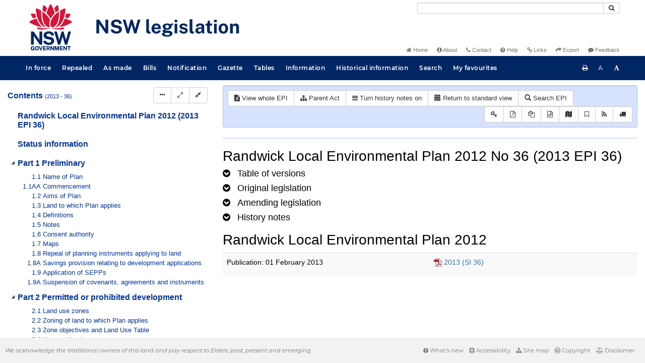

--- FILE ---
content_type: text/html
request_url: https://legislation.nsw.gov.au/view/html/inforce/current/epi-2013-0036/lh
body_size: 10144
content:
<!doctype html>
<html lang="en">
    <head>
      <title>View - NSW legislation</title>

      <!-- Global site tag (gtag.js) - Google Analytics -->
                                          <script async src="https://www.googletagmanager.com/gtag/js?id=UA-56816798-5"></script>
                                          <script src="/js/google-analytics.7548.js"></script>

      <meta charset="utf-8">
      <meta http-equiv="X-UA-Compatible" content="IE=edge">
      <meta name="viewport" content="width=device-width, initial-scale=1">
      <meta data-server-time="20260123160620"/>
      <meta data-lit-support-url="https://legislation.litsupport.com.au/printOndemand/Test.aspx"/>

      <meta name="keywords" content="PCO, Parliamentary Counsel's Office, QLD PCO,
        QLD Parliamentary Counsel's Office, Legislation, Bills of Parliament,
        Act, Acts, amendment, amendments, assent, Bill, Bills, by-law, by-laws,
        legislative database, draft, legal drafting, drafts, electronic
        legislation, explanatory notes, gazettal, Gazette, Government
        Information Service, law, laws, legal advice, legal, legislation,
        legislative, legal opinion, legal opinions, Parliament, Parliamentary,
        PCO, principal, proclamation, proclamations, legislative publications,
        legal publishing, regulations, statutory instruments, subordinate legislation" />

      <link rel="shortcut icon" type="image/x-icon" href="/images/favicon.ico" media="(prefers-color-scheme:no-preference)">
      <link rel="shortcut icon" type="image/x-icon" href="/images/favicon-white.ico"  media="(prefers-color-scheme:dark)">
      <link rel="shortcut icon" type="image/x-icon" href="/images/favicon.ico" media="(prefers-color-scheme:light)">

      <link rel="stylesheet" href="/css/banner-release.7548.css" type="text/css" />
      <link rel="stylesheet" href="/css/bills.7548.css" type="text/css" />
      <link rel="stylesheet" href="/css/bootstrap.7548.css" type="text/css" />
      <link rel="stylesheet" href="/css/oqpc_boot.7548.css" type="text/css" />
      <link rel="stylesheet" href="/css/datatables.7548.css" type="text/css" />
      <link rel="stylesheet" href="/css/font-awesome.7548.css" type="text/css" />
      <link rel="stylesheet" href="/css/datepicker3.7548.css" type="text/css" />
      <link rel="stylesheet" href="/css/jquery-ui.7548.css" type="text/css" />
      <link rel="stylesheet" href="/jstree/style.min.css" type="text/css" />
      <link rel="stylesheet" href="/css/toc_view.7548.css" type="text/css" />
      <link rel="stylesheet" href="/css/Montserrat.7548.css" type="text/css" />
      <link rel="stylesheet" href="/css/frag.7548.css" type="text/css" />
      <link rel="stylesheet" href="/css/maps.7548.css" type="text/css" />

      <link rel="stylesheet" href="/css/LegislationTimeline.7548.css" type="text/css" />
                                <link rel="stylesheet" href="/css/fullview-boot.7548.css" type="text/css" />
                                <link rel="stylesheet" href="/css/frag.7548.css" type="text/css" />

      <!-- HTML5 shim and Respond.js IE8 support of HTML5 elements and media queries -->
      <!--[if lt IE 9]>
       <script>
         var g_ie8 = true;
      </script>
      <script src="/js/html5shiv.7548.js"></script>
      <script src="/js/respond.min.7548.js"></script>
      <![endif]-->

      <link rel="alternate" type="application/atom+xml" title="NSW Legislation - This Week" href="/feed?id=thisweek"/>
<link rel="alternate" type="application/atom+xml" title="NSW Legislation - This Week - Bills" href="/feed?id=newbills"/>
<link rel="alternate" type="application/atom+xml" title="NSW Legislation - This Week - Government Bills" href="/feed?id=newgovbills"/>
<link rel="alternate" type="application/atom+xml" title="NSW Legislation - This Week - Government Bills Passed by both Houses" href="/feed?id=newpbbhgov"/>
<link rel="alternate" type="application/atom+xml" title="NSW Legislation - This Week - Non-Government Bills" href="/feed?id=newnongovbills"/>
<link rel="alternate" type="application/atom+xml" title="NSW Legislation - This Week - Non-Government Bills Passed by both Houses" href="/feed?id=newpbbhnongov"/>
<link rel="alternate" type="application/atom+xml" title="NSW Legislation - This Week - As made acts, statutory instruments, and environmental planning instruments" href="/feed?id=newmadelegislation"/>
<link rel="alternate" type="application/atom+xml" title="NSW Legislation - This Week - As made acts" href="/feed?id=newmadeacts"/>
<link rel="alternate" type="application/atom+xml" title="NSW Legislation - This Week - As made statutory instruments" href="/feed?id=newmadesi"/>
<link rel="alternate" type="application/atom+xml" title="NSW Legislation - This Week - As made environmental planning instruments" href="/feed?id=newmadeepi"/>
<link rel="alternate" type="application/atom+xml" title="NSW Legislation - This Week - In force" href="/feed?id=newinforce"/>
<link rel="alternate" type="application/atom+xml" title="NSW Legislation - This Week - In force Acts" href="/feed?id=newinforceacts"/>
<link rel="alternate" type="application/atom+xml" title="NSW Legislation - This Week - In force statutory instruments" href="/feed?id=newinforcesi"/>
<link rel="alternate" type="application/atom+xml" title="NSW Legislation - This Week - In force environmetal planning instruments" href="/feed?id=newinforceepi"/>


      <script src="/js/DALCore.7548.js"></script>
      <script src="/js/jquery.min.7548.js"></script>
      <script src="/js/bootstrap.7548.js"></script>
      <script src="/js/jquery.dataTables.7548.js"></script>
      <script src="/js/datatables.7548.js"></script>
      <script src="/js/jquery.address.7548.js"></script>
      <script src="/js/DALAutoComplete.7548.js"></script>
      <script src="/js/jquery-ui.7548.js"></script>
      <script src="/js/carousel.7548.js"></script>
      <script src="/js/consolelog.7548.js"></script>
      <script src="/js/favourites.7548.js"></script>
      <script src="/js/bootbox.min.7548.js"></script>
      <script src="/js/website-commons.7548.js"></script>
      <script src="/js/record-commons.7548.js"></script>
      <script src="/js/resize.7548.js"></script>
      <script src="/js/results.7548.js"></script>
      <script src="/jstree/jstree.min.js"></script>
      <script src="/js/toc-tree.7548.js"></script>

      <script src="/js/LegislationTimeline.7548.js"></script>
                               <script src="/js/litsupport.7548.js"></script>
                               <script src="/js/view.7548.js"></script>
                               <script src="/js/bootstrap-datepicker.7548.js" ></script>
    </head>

    <body id="nsw-gov-au">
        <button type="button" id="skipStart" class="sr-only sr-only-focusable btn btn-default">Skip to main content</button>

        <div id="wrap">
            
<!-- Banner -->
<div id="navbar-container" class="container">
    <div class="navbar navbar-inverse">
        <div class="row">
            <h2 id="landmark-label-1">Site header</h2>
        </div>

        <a class="navbar-image" href="/">
            <img class="navbar-logo" src="/images/logo.svg" alt="New South Wales - Parliamentary Councel's Office" title="Click here for NSW legislation homepage">
        </a>

        <div id="navbar-tools">
            <div class="col">
                <form id="search-form" method="get" action="/search" class="form-inline" role="form">
                    <label class="sr-only" for="search-query">Search</label>
                    <div class="input-group desktopMenu mb-3">
                        <input id="search-query" aria-label="Search" accesskey="5" title="Enter search term here" name="query" type="text" class="form-control input-sm " size="27" required>
                        <div class="input-group-btn">
                            <button type="submit" id="quicksearch-button" class="btn btn-default btn-sm" title="Search"><span class="fa fa-search"></span></button>
                        </div>
                    </div>
                </form>
            </div>

            <div class="link-menu desktopMenu">
                <ul>
                    
                    <li><a href="/" title="Home page"><span class="fa fa-home"></span> Home</a></li>
                    <li><a href="/about" title="About this website"><span class="fa fa-info-circle"></span> About</a></li>
                    <li><a href="/contact" accesskey="4" title="Contact NSW PCO"><span class="fa fa-phone"></span> Contact</a></li>
                    <li><a href="/help" title="FAQs"><span class="fa fa-question-circle"></span> Help</a></li>
                    <li><a href="/relatedlinks" title="Links to related sites, including legislation and Bills, gazettes, parliaments, judgements and drafting offices"><span class="fa fa-link"></span> Links</a></li>
                    <li><a href="/export/week" title="Export"><span class="fa fa-share"></span> Export</a></li>
                    <li><a href="mailto:feedback.pco@pco.nsw.gov.au?subject=Feedback about the NSW legislation website"><span class="fa fa-comment"></span> Feedback</a></li>
                </ul>
            </div>
        </div>
    </div>
</div>

<!-- Website navigation links -->
<div id="navbar-main">
    <div id="nav-site" class="navbar-collapse">
        <h2 id="landmark-label-2">Site navigation</h2>

        <!-- Navbar-->
        <nav class="nav navbar-nav mobileMenu">
            <button class="navbar-toggle collapsed" type="button" data-toggle="collapse" data-target="#navbarlinks"
            aria-controls="navbarSupportedContent1" aria-expanded="false" aria-label="Toggle navigation">
                <span>Menu <i class="fa fa-bars"></i></span>
            </button>
        
            <nav class="nav navbar-nav collapse navbar-collapse" id="navbarlinks">
                <li><a href="/browse/inforce">In force</a></li>
                <li><a href="/browse/repealed">Repealed</a></li>
                <li><a href="/browse/asmade">As made</a></li>
                <li><a href="/browse/bills">Bills</a></li>
                <li><a href="/epub">Notification</a></li>
                <li><a href="/gazette">Gazette</a></li>
                <li><a href="/tables">Tables</a></li>
                <li><a href="/information">Information</a></li>
                <li><a href="/historicalinformation">Historical information</a></li>
                <li><a href="/search">Search</a></li>
                <li><a href="/favourites">My favourites</a></li>

                <li class="separator"><br /></li>
                
                <li><a href="/about" title="About this website">About</a></li>
                <li><a href="/sitemap">Site map</a></li>
                <li><a href="/relatedlinks" title="Links to related sites, including legislation and Bills, gazettes, parliaments, judgements and drafting offices">Links</a></li>
                <li><a href="/contact" accesskey="4" title="Contact NSW PCO">Contact</a></li>
                <li><a href="/help" title="Help using this website">Help</a></li>
                <li><a href="/export/week" title="Export">Export</a></li>  
            </nav>
        </nav>

        <nav class="nav navbar-nav desktopMenu">
            <li><a href="/browse/inforce">In force</a></li>
            <li><a href="/browse/repealed">Repealed</a></li>
            <li><a href="/browse/asmade">As made</a></li>
            <li><a href="/browse/bills">Bills</a></li>
            <li><a href="/epub">Notification</a></li>
            <li><a href="/gazette">Gazette</a></li>
            <li><a href="/tables">Tables</a></li>
            <li><a href="/information">Information</a></li>
            <li><a href="/historicalinformation">Historical information</a></li>
            <li><a href="/search">Search</a></li>
            <li><a href="/favourites">My favourites</a></li>
        </nav>

        <div id="access-toolbar" class="btn-group float-right">
            <button class="btn btn-default btn-tooltip" data-toggle="tooltip" data-container="body" title="Print this page" type="button" aria-label="Print this page"><span class="fa fa-print"></span></button>
            <button id="resizeDown" class="btn btn-default btn-tooltip" data-toggle="tooltip" data-container="body" title="Decrease font size" type="button" aria-label="Decrease font size"><span>A</span></button>
            <button id="resizeUp" class="btn btn-default btn-tooltip" data-toggle="tooltip" data-container="body" title="Increase font size" type="button" aria-label="Increase font size"><span class="fa fa-font"></span></button>
        </div>
    </div>
</div>

<!-- Banner content from static database -->
<!--HASHES:""-->


            <div id="main-fragview">
	<div id="toc-col" class="col-lg-4 col-md-4 col-sm-5">
		<div class="navbar-header">
			<div class="navbar-brand">Table Of Contents </div>
			<!-- Mobile mode hamburger menu -->
			<button type="button" class="navbar-toggle collapsed btn-primary"  data-toggle="collapse" data-target="#tocNav" aria-expanded="false" aria-label="Toggle navigation">
				<span><i class="fa fa-bars"></i></span>
			</button>
		</div>
		<nav id="tocNav" class="collapse navbar-collapse">
				<div id="toc"></div>
		</nav>
	</div>
	<div id="frag-col">
		
<div id="fragToolbar" class="well well-sm">
<div class="btn-toolbar" role="toolbar">

                  <div id="legBtnGroup" class="btn-group">
                    <a href="/view/whole/html/inforce/2025-10-31/epi-2013-0036" class="btn btn-default">
                      <span class="fa fa-file-text"></span><span id="view-whole"> View whole EPI
                    </span></a>
                    <a href="/search/related?action=relatedparent&date=2026-01-23&title=Randwick%20Local%20Environmental%20Plan%202012&query=Id%3D%22epi-2013-0036%22%20AND%20VersionSeriesId%3D%22cbc99cd4-9a1c-43f5-b7f2-f2c80708030e%22%20AND%20VersionDescId%3D%220aaf8331-7a8b-4ed7-aef0-bc221d8d7df2%22%20AND%20PublicationDate%3D20251031000000%20AND%20PrintType%3D%22epi.electronic%22" class="btn btn-default">
<span class="fa fa-sitemap"></span>
Parent Act
</a>
                    <button id="history-notes-btn" type="button" class="btn btn-default">
<span class="fa fa-bars"></span>
<span class="btn-text">Turn history notes on</span>
</button>
                    <a href="/view/html/inforce/current/epi-2013-0036/lh" class="btn btn-default">
                      <span class="glyphicon glyphicon-calendar"></span>
                      <span id="view-lh">Legislative history</span>
                    </a>
                    <a href="/search?pointInTime=2025-10-31&action=searchtitle&title=Randwick%20Local%20Environmental%20Plan%202012&query=VersionDescId%3D%220aaf8331-7a8b-4ed7-aef0-bc221d8d7df2%22%20AND%20VersionSeriesId%3D%22cbc99cd4-9a1c-43f5-b7f2-f2c80708030e%22%20AND%20PrintType%3D%22epi.electronic%22" class="btn btn-default">
                      <span class="glyphicon glyphicon-search"></span> Search EPI
                    </a>
                  </div>
            

<div id="legToolGroup" class="btn-group">
<a class="btn btn-default btn-tooltip" target="_blank" href="/information/abbreviations" data-toggle="tooltip" data-placement="bottom" data-container="body" title="Key to abbreviations used in the legislative history" aria-label="Key to abbreviations used in the legislative history">
<span class="fa fa-key"></span>
</a><a class="btn btn-default btn-tooltip" target="_blank" href="https://legislation.nsw.gov.au/view/whole/pdf/inforce/2026-01-23/epi-2013-0036"
data-toggle="tooltip" data-placement="bottom" data-container="body" title="View PDF" aria-label="View PDF">
<span class="fa fa-file-pdf-o"></span>
</a><a id="pdf-extract" class="btn btn-default btn-tooltip" target="_blank" href=""
data-toggle="tooltip" data-placement="bottom" data-container="body" title="View LH PDF extract" aria-label="View LH PDF extract">
<span class="fa fa-files-o"></span>
</a><a class="btn btn-default btn-tooltip" href="/view/xml/inforce/current/epi-2013-0036/lh" data-toggle="tooltip" data-placement="bottom" data-container="body" title="Download legislative history XML" aria-label="Download legislative history XML">
<span class="fa fa-file-code-o"></span>
</a>
<a id="map-btn" type="button" class="btn btn-default btn-tooltip" href="https://www.planningportal.nsw.gov.au/publications/environmental-planning-instruments/randwick-local-environmental-plan-2012" target="_blank" data-toggle="tooltip" data-placement="bottom" data-container="body" title="Maps">
<span class="fa fa-map"></span>
</a><button type="button" class="btn btn-default btn-tooltip" data-toggle="tooltip" data-placement="bottom" data-container="body" title="Add to your favourites">
<span class="fa fa-bookmark-o"></span>
</button><a class="btn btn-default btn-tooltip" target="_blank" href="/feed?id=title&amp;query=VersionSeriesId%3D%22cbc99cd4-9a1c-43f5-b7f2-f2c80708030e%22%20AND%20PrintType%3D(%22epi.reprint%22%20OR%20%22epi.published%22%20OR%20%22epi.electronic%22)&amp;name=Randwick%20Local%20Environmental%20Plan%202012&amp;desc=New%20or%20updated%20versions%20of%20Randwick%20Local%20Environmental%20Plan%202012" data-toggle="tooltip" data-placement="bottom" data-container="body" title="Add to Atom feed">
<span class="fa fa-rss"></span>
</a><button type="button" class="btn btn-default btn-tooltip" data-toggle="tooltip" data-placement="bottom" data-container="body" title="Purchase a printed copy">
<span class="fa fa-truck"></span>
</button>
</div>
</div>
</div>

<hr/><div id="lhview"><a name="0"></a><div id="parsewrapper"><div class="content">
<h1 class="title">Randwick Local Environmental Plan 2012 No 36
(2013 EPI 36)</h1>
<h4 class="lh-heading"><a class="collapsed view-lh-heading" href="#reprintlist" data-toggle="collapse" aria-expanded="true"><i class="fa" aria-hidden="true">&#160;</i><span class="view-lh-heading-text">Table of versions</span></a></h4>
<div id="reprintlist" class="collapse">
<div class="lhtable">
<table class="table table-condensed table-versions">
<thead>
<tr>
<th>Effective date</th>
<th>Publication date</th>
<th>Amendments included</th>
<th>Notes</th>
</tr>
</thead>
<tr>
<td><a href="/view/html/2025-10-31/epi-2013-0036">31 October
2025</a></td>
<td>31 October 2025</td>
<td><a href="/link?doc.id=epi-2025-0597&#38;date=as.made&#38;type=epi">2025
(EPI 597)</a><br></b></td>
<td></t>
</tr>
<tr>
<td><a href="/view/html/2025-09-19/epi-2013-0036">19 September
2025</a></td>
<td>19 September 2025</td>
<td><a href="/link?doc.id=epi-2025-0511&#38;date=as.made&#38;type=epi">2025
(EPI 511)</a><br></b></td>
<td></t>
</tr>
<tr>
<td><a href="/view/html/2025-06-06/epi-2013-0036">06 June
2025</a></td>
<td>06 June 2025</td>
<td><a href="/link?doc.id=epi-2025-0265&#38;date=as.made&#38;type=epi">2025
(EPI 265)</a><br></b></td>
<td></t>
</tr>
<tr>
<td><a href="/view/html/2023-12-15/epi-2013-0036">15 December
2023</a></td>
<td>15 December 2023</td>
<td><a href="/link?doc.id=epi-2023-0698&#38;date=as.made&#38;type=epi">2023
(EPI 698)</a><br></b></td>
<td></t>
</tr>
<tr>
<td><a href="/view/html/2023-12-08/epi-2013-0036">08 December
2023</a></td>
<td>08 December 2023</td>
<td><a href="/link?doc.id=epi-2023-0659&#38;date=as.made&#38;type=epi">2023
(EPI 659)</a><br></b></td>
<td></t>
</tr>
<tr>
<td><a href="/view/html/2023-11-10/epi-2013-0036">10 November
2023</a></td>
<td>10 November 2023</td>
<td><a href="/link?doc.id=epi-2023-0608&#38;date=as.made&#38;type=epi">2023
(EPI 608)</a><br></b>
<a href="/link?doc.id=epi-2023-0609&#38;date=as.made&#38;type=epi">2023
(EPI 609)</a><br></b></td>
<td></t>
</tr>
<tr>
<td><a href="/view/html/2023-11-01/epi-2013-0036">01 November
2023</a></td>
<td>01 November 2023</td>
<td><a href="/link?doc.id=epi-2023-0522&#38;date=as.made&#38;type=epi">2023
(EPI 522)</a><br></b></td>
<td></t>
</tr>
<tr>
<td><a href="/view/html/2023-09-01/epi-2013-0036">01 September
2023</a></td>
<td>01 September 2023</td>
<td><a href="/link?doc.id=epi-2023-0461&#38;date=as.made&#38;type=epi">2023
(EPI 461)</a><br></b></td>
<td></t>
</tr>
<tr>
<td><a href="/view/html/2023-08-18/epi-2013-0036">18 August
2023</a></td>
<td>18 August 2023</td>
<td><a href="/link?doc.id=epi-2023-0458&#38;date=as.made&#38;type=epi">2023
(EPI 458)</a><br></b></td>
<td></t>
</tr>
<tr>
<td><a href="/view/html/2023-04-28/epi-2013-0036">28 April
2023</a></td>
<td>28 April 2023</td>
<td><a href="/link?doc.id=epi-2023-0227&#38;date=as.made&#38;type=epi">2023
(EPI 227)</a><br></b></td>
<td></t>
</tr>
<tr>
<td><a href="/view/html/2023-04-26/epi-2013-0036">26 April
2023</a></td>
<td>26 April 2023</td>
<td><a href="/link?doc.id=epi-2021-0650&#38;date=as.made&#38;type=epi">2021
(EPI 650)</a><br></b>
<a href="/link?doc.id=epi-2022-0857&#38;date=as.made&#38;type=epi">2022
(EPI 857)</a><br></b></td>
<td></t>
</tr>
<tr>
<td><a href="/view/html/2022-12-01/epi-2013-0036">01 December
2022</a></td>
<td>01 December 2022</td>
<td><a href="/link?doc.id=epi-2022-0592&#38;date=as.made&#38;type=epi">2022
(EPI 592)</a><br></b></td>
<td></t>
</tr>
<tr>
<td><a href="/view/html/2022-11-21/epi-2013-0036">21 November
2022</a></td>
<td>21 November 2022</td>
<td><a href="/link?doc.id=epi-2022-0628&#38;date=as.made&#38;type=epi">2022
(EPI 628)</a><br></b>
<a href="/link?doc.id=epi-2022-0629&#38;date=as.made&#38;type=epi">2022
(EPI 629)</a><br></b></td>
<td></t>
</tr>
<tr>
<td><a href="/view/html/2022-06-30/epi-2013-0036">30 June
2022</a></td>
<td>30 June 2022</td>
<td><a href="/link?doc.id=epi-2021-0650&#38;date=as.made&#38;type=epi">2021
(EPI 650)</a><br></b></td>
<td></t>
</tr>
<tr>
<td><a href="/view/html/2022-03-09/epi-2013-0036">09 March
2022</a></td>
<td>09 March 2022</td>
<td><a href="/link?doc.id=epi-2022-0071&#38;date=as.made&#38;type=epi">2022
(EPI 71)</a><br></b></td>
<td></t>
</tr>
<tr>
<td><a href="/view/html/2021-12-01/epi-2013-0036">01 December
2021</a></td>
<td>01 December 2021</td>
<td><a href="/link?doc.id=act-2021-006&#38;date=as.made&#38;type=act">2021 No
6</a><br></b>
<a href="/link?doc.id=epi-2021-0650&#38;date=as.made&#38;type=epi">2021
(EPI 650)</a><br></b></td>
<td></t>
</tr>
<tr>
<td><a href="/view/html/2021-11-26/epi-2013-0036">26 November
2021</a></td>
<td>26 November 2021</td>
<td><a href="/link?doc.id=epi-2021-0711&#38;date=as.made&#38;type=epi">2021
(EPI 711)</a><br></b>
<a href="/link?doc.id=epi-2021-0714&#38;date=as.made&#38;type=epi">2021
(EPI 714)</a><br></b></td>
<td></t>
</tr>
<tr>
<td><a href="/view/html/2021-07-14/epi-2013-0036">14 July
2021</a></td>
<td>14 July 2021</td>
<td><a href="/link?doc.id=epi-2021-0225&#38;type=epi">2021 (EPI
225)</a><br></b>
<a href="/link?doc.id=epi-2021-0226&#38;type=epi">2021 (EPI
226)</a><br></b></td>
<td></t>
</tr>
<tr>
<td><a href="/view/html/2021-02-01/epi-2013-0036">01 February
2021</a></td>
<td>01 February 2021</td>
<td><a href="/link?doc.id=epi-2020-0762&#38;type=epi">2020 (EPI
762)</a><br></b></td>
<td></t>
</tr>
<tr>
<td><a href="/view/html/2021-01-22/epi-2013-0036">22 January
2021</a></td>
<td>22 January 2021</td>
<td><a href="/link?doc.id=act-2020-030&#38;type=act">2020 No
30</a><br></b></td>
<td></t>
</tr>
<tr>
<td><a href="/view/html/2020-12-11/epi-2013-0036">11 December
2020</a></td>
<td>11 December 2020</td>
<td><a href="/link?doc.id=act-2020-040&#38;type=act">2020 No
40</a><br></b></td>
<td></t>
</tr>
<tr>
<td><a href="/view/html/2020-10-28/epi-2013-0036">28 October
2020</a></td>
<td>28 October 2020</td>
<td><a href="/link?doc.id=epi-2020-0636&#38;type=epi">2020 (EPI
636)</a><br></b></td>
<td></t>
</tr>
<tr>
<td><a href="/view/html/2020-08-14/epi-2013-0036">14 August
2020</a></td>
<td>14 August 2020</td>
<td><a href="/link?doc.id=epi-2020-0485&#38;type=epi">2020 (EPI
485)</a><br></b></td>
<td></t>
</tr>
<tr>
<td><a href="/view/html/2020-07-10/epi-2013-0036">10 July
2020</a></td>
<td>10 July 2020</td>
<td><a href="/link?doc.id=epi-2020-0400&#38;type=epi">2020 (EPI
400)</a><br></b></td>
<td></t>
</tr>
<tr>
<td><a href="/view/html/2020-04-17/epi-2013-0036">17 April
2020</a></td>
<td>17 April 2020</td>
<td><a href="/link?doc.id=epi-2020-0155&#38;type=epi">2020 (EPI
155)</a><br></b></td>
<td></t>
</tr>
<tr>
<td><a href="/view/html/2020-01-15/epi-2013-0036">15 January
2020</a></td>
<td>15 January 2020</td>
<td><a href="/link?doc.id=epi-2019-0620&#38;type=epi">2019 (EPI
620)</a><br></b>
<a href="/link?doc.id=epi-2019-0621&#38;type=epi">2019 (EPI
621)</a><br></b></td>
<td></t>
</tr>
<tr>
<td><a href="/view/html/2019-10-31/epi-2013-0036">31 October
2019</a></td>
<td>31 October 2019</td>
<td><a href="/link?doc.id=act-2018-046&#38;type=act">2018 No
46</a><br></b></td>
<td></t>
</tr>
<tr>
<td><a href="/view/html/2019-02-28/epi-2013-0036">28 February
2019</a></td>
<td>28 February 2019</td>
<td><a href="/link?doc.id=epi-2019-0133&#38;type=epi">2019 (EPI
133)</a><br></b></td>
<td></t>
</tr>
<tr>
<td><a href="/view/html/2019-02-22/epi-2013-0036">22 February
2019</a></td>
<td>22 February 2019</td>
<td><a href="/link?doc.id=epi-2019-0098&#38;type=epi">2019 (EPI
98)</a><br></b></td>
<td></t>
</tr>
<tr>
<td><a href="/view/html/2018-12-10/epi-2013-0036">10 December
2018</a></td>
<td>10 December 2018</td>
<td><a href="/link?doc.id=epi-2018-0717&#38;type=epi">2018 (EPI
717)</a><br></b></td>
<td></t>
</tr>
<tr>
<td><a href="/view/html/2018-11-09/epi-2013-0036">09 November
2018</a></td>
<td>09 November 2018</td>
<td><a href="/link?doc.id=act-2018-040&#38;type=act">2018 No
40</a><br></b></td>
<td></t>
</tr>
<tr>
<td><a href="/view/html/2018-08-31/epi-2013-0036">31 August
2018</a></td>
<td>31 August 2018</td>
<td><a href="/link?doc.id=epi-2018-0477&#38;type=epi">2018 (EPI
477)</a><br></b>
<a href="/link?doc.id=epi-2018-0488&#38;type=epi">2018 (EPI
488)</a><br></b></td>
<td></t>
</tr>
<tr>
<td><a href="/view/html/2018-08-17/epi-2013-0036">17 August
2018</a></td>
<td>17 August 2018</td>
<td><a href="/link?doc.id=epi-2018-0457&#38;type=epi">2018 (EPI
457)</a><br></b></td>
<td></t>
</tr>
<tr>
<td><a href="/view/html/2018-07-27/epi-2013-0036">27 July
2018</a></td>
<td>27 July 2018</td>
<td><a href="/link?doc.id=epi-2018-0404&#38;type=epi">2018 (EPI
404)</a><br></b>
<a href="/link?doc.id=epi-2018-0405&#38;type=epi">2018 (EPI
405)</a><br></b>
<a href="/link?doc.id=epi-2018-0406&#38;type=epi">2018 (EPI
406)</a><br></b></td>
<td></t>
</tr>
<tr>
<td><a href="/view/html/2018-04-20/epi-2013-0036">20 April
2018</a></td>
<td>20 April 2018</td>
<td><a href="/link?doc.id=epi-2018-0154&#38;type=epi">2018 (EPI
154)</a><br></b></td>
<td></t>
</tr>
<tr>
<td><a href="/view/html/2018-04-03/epi-2013-0036">03 April
2018</a></td>
<td>03 April 2018</td>
<td><a href="/link?doc.id=epi-2018-0105&#38;type=epi">2018 (EPI
105)</a><br></b></td>
<td></t>
</tr>
<tr>
<td><a href="/view/html/2017-09-01/epi-2013-0036">01 September
2017</a></td>
<td>01 September 2017</td>
<td><a href="/link?doc.id=epi-2017-0492&#38;type=epi">2017 (EPI
492)</a><br></b>
<a href="/link?doc.id=epi-2017-0493&#38;type=epi">2017 (EPI
493)</a><br></b></td>
<td></t>
</tr>
<tr>
<td><a href="/view/html/2017-08-25/epi-2013-0036">25 August
2017</a></td>
<td>25 August 2017</td>
<td><a href="/link?doc.id=epi-2017-0453&#38;type=epi">2017 (EPI
453)</a><br></b></td>
<td></t>
</tr>
<tr>
<td><a href="/view/html/2016-08-05/epi-2013-0036">05 August
2016</a></td>
<td>05 August 2016</td>
<td><a href="/link?doc.id=epi-2016-0309&#38;type=epi">2016 (EPI
309)</a><br></b></td>
<td></t>
</tr>
<tr>
<td><a href="/view/html/2016-07-15/epi-2013-0036">15 July
2016</a></td>
<td>15 July 2016</td>
<td><a href="/link?doc.id=epi-2016-0440&#38;type=epi">2016 (EPI
440)</a><br></b></td>
<td></t>
</tr>
<tr>
<td><a href="/view/html/2016-04-04/epi-2013-0036">04 April
2016</a></td>
<td>04 April 2016</td>
<td><a href="/link?doc.id=epi-2016-0167&#38;type=epi">2016 (EPI
167)</a><br></b></td>
<td></t>
</tr>
<tr>
<td><a href="/view/html/2016-03-11/epi-2013-0036">11 March
2016</a></td>
<td>11 March 2016</td>
<td><a href="/link?doc.id=epi-2016-0126&#38;type=epi">2016 (EPI
126)</a><br></b></td>
<td></t>
</tr>
<tr>
<td><a href="/view/html/2016-01-27/epi-2013-0036">27 January
2016</a></td>
<td>27 January 2016</td>
<td><a href="/link?doc.id=epi-2016-0043&#38;type=epi">2016 (EPI
43)</a><br></b></td>
<td></t>
</tr>
<tr>
<td><a href="/view/html/2015-07-15/epi-2013-0036">15 July
2015</a></td>
<td>15 July 2015</td>
<td><a href="/link?doc.id=act-2015-015&#38;type=act">2015 No
15</a><br></b></td>
<td></t>
</tr>
<tr>
<td><a href="/view/html/2015-04-02/epi-2013-0036">02 April
2015</a></td>
<td>02 April 2015</td>
<td><a href="/link?doc.id=epi-2015-0163&#38;type=epi">2015 (EPI
163)</a><br></b></td>
<td></t>
</tr>
<tr>
<td><a href="/view/html/2014-11-21/epi-2013-0036">21 November
2014</a></td>
<td>21 November 2014</td>
<td><a href="/link?doc.id=epi-2014-0734&#38;type=epi">2014 (EPI
734)</a><br></b></td>
<td></t>
</tr>
<tr>
<td><a href="/view/html/2014-08-15/epi-2013-0036">15 August
2014</a></td>
<td>15 August 2014</td>
<td><a href="/link?doc.id=epi-2014-0513&#38;type=epi">2014 (EPI
513)</a><br></b></td>
<td></t>
</tr>
<tr>
<td><a href="/view/html/2014-07-14/epi-2013-0036">14 July
2014</a></td>
<td>14 July 2014</td>
<td><a href="/link?doc.id=act-2014-033&#38;type=act">2014 No
33</a><br></b></td>
<td></t>
</tr>
<tr>
<td><a href="/view/html/2014-01-10/epi-2013-0036">10 January
2014</a></td>
<td>10 January 2014</td>
<td><a href="/link?doc.id=act-2013-111&#38;type=act">2013 No
111</a><br></b></td>
<td></t>
</tr>
<tr>
<td><a href="/view/html/2013-07-01/epi-2013-0036">01 July
2013</a></td>
<td>01 July 2013</td>
<td><a href="/link?doc.id=act-2013-005&#38;type=act">2013 No
5</a><br></b></td>
<td></t>
</tr>
<tr>
<td><a href="/view/html/2013-02-01/epi-2013-0036">01 February
2013</a></td>
<td>01 February 2013</td>
<td></t>
<td></t>
</tr>
</table>
</div>
</div>
<h4 class="lh-heading"><a class="collapsed view-lh-heading" href="#legis-list" data-toggle="collapse"><i class="fa" aria-hidden="true">&#160;</i><span class="view-lh-heading-text">Original
legislation</span></a></h4>
<div id="legis-list" class="collapse">
<h4><a target="_blank" href="/view/html/2013-02-01/UNKNOWN">Randwick Local Environmental Plan
2012 SL No 36 (SI )</a></h4>
<div class="leglist">
<p>notfd 01.02.2013.</p>
<div class="commencements">
<p>Date of commencement, 14 days after publication on LW, cl
1.1AA.</p>
</div>
</div>
</div>
<h4 class="lh-heading"><a class="collapsed view-lh-heading" href="#amend-list" data-toggle="collapse"><i class="fa" aria-hidden="true">&#160;</i><span class="view-lh-heading-text">Amending
legislation</span></a></h4>
<div id="amend-list" class="collapse">
<h4><a target="_blank" href="/link?doc.id=epi-2025-0597&#38;type=epi">Mosman Local
Environmental Plan Amendment (Exempt and Complying Development
Codes and Housing—Dual Occupancies) 2025 (EPI 597)</a></h4>
<div class="leglist">
<p>notfd 31.10.2025.</p>
<div class="commencements">
<p>Date of commencement, on publication on LW, cl 2.</p>
</div>
</div>
<h4><a target="_blank" href="/link?doc.id=epi-2025-0511&#38;type=epi">Standard Instrument
(Local Environmental Plans) Amendment (Group Homes) Order 2025 (EPI
511)</a></h4>
<div class="leglist">
<p>notfd 19.09.2025.</p>
<div class="commencements">
<p>Date of commencement, on publication on LW, cl 2.</p>
</div>
</div>
<h4><a target="_blank" href="/link?doc.id=epi-2025-0265&#38;type=epi">State Environmental
Planning Policy Amendment (Bunnerong Road Kingsford) 2025 (EPI
265)</a></h4>
<div class="leglist">
<p>notfd 06.06.2025.</p>
<div class="commencements">
<p>Date of commencement, on publication on LW, sec 2.</p>
</div>
</div>
<h4><a target="_blank" href="/link?doc.id=epi-2023-0698&#38;type=epi">State Environmental
Planning Policy Amendment (Design Competition Guidelines) 2023 (EPI
698)</a></h4>
<div class="leglist">
<p>notfd 15.12.2023.</p>
<div class="commencements">
<p>Date of commencement, on publication on LW, sec 2.</p>
</div>
</div>
<h4><a target="_blank" href="/link?doc.id=epi-2023-0659&#38;type=epi">Randwick Local
Environmental Plan 2012 (Amendment No 11) (2023 EPI 659)</a></h4>
<div class="leglist">
<p>notfd 08.12.2023.</p>
<div class="commencements">
<p>Date of commencement, on publication on LW, cl 2.</p>
</div>
</div>
<h4><a target="_blank" href="/link?doc.id=epi-2023-0609&#38;type=epi">State Environmental
Planning Policy Amendment (Flood Planning) 2023 (EPI 609)</a></h4>
<div class="leglist">
<p>notfd 10.11.2023.</p>
<div class="commencements">
<p>Date of commencement, on publication on LW, sec 2.</p>
</div>
</div>
<h4><a target="_blank" href="/link?doc.id=epi-2023-0608&#38;type=epi">Standard Instrument
(Local Environmental Plans) Amendment (Flood Planning) Order 2023
(EPI 608)</a></h4>
<div class="leglist">
<p>notfd 10.11.2023.</p>
<div class="commencements">
<p>Date of commencement, on publication on LW, cl 2.</p>
</div>
</div>
<h4><a target="_blank" href="/link?doc.id=epi-2023-0522&#38;type=epi">Standard Instrument
(Local Environmental Plans) Amendment (Exceptions to Development
Standards) Order 2023 (EPI 522)</a></h4>
<div class="leglist">
<p>notfd 15.09.2023.</p>
<div class="commencements">
<p>Date of commencement, 1.11.2023, cl 2.</p>
</div>
</div>
<h4><a target="_blank" href="/link?doc.id=epi-2023-0461&#38;type=epi">Randwick Local
Environmental Plan 2012 (Amendment No 9) (2023 EPI 461)</a></h4>
<div class="leglist">
<p>notfd 18.08.2023.</p>
<div class="commencements">
<p>Date of commencement, 1.9.2023, cl 2.</p>
</div>
</div>
<h4><a target="_blank" href="/link?doc.id=epi-2023-0458&#38;type=epi">State Environmental
Planning Policy Amendment (Agritourism) 2023 (EPI 458)</a></h4>
<div class="leglist">
<p>notfd 18.08.2023.</p>
<div class="commencements">
<p>Date of commencement, on publication on LW, sec 2.</p>
</div>
</div>
<h4><a target="_blank" href="/link?doc.id=epi-2023-0227&#38;type=epi">Randwick Local
Environmental Plan 2012 (Amendment No 10) (2023 EPI 227)</a></h4>
<div class="leglist">
<p>notfd 28.04.2023.</p>
<div class="commencements">
<p>Date of commencement, on publication on LW, cl 2.</p>
</div>
</div>
<h4><a target="_blank" href="/link?doc.id=epi-2022-0857&#38;type=epi">State Environmental
Planning Policy Amendment (Land Use Zones) (No 6) 2022 (EPI
857)</a></h4>
<div class="leglist">
<p>notfd 16.12.2022.</p>
<div class="commencements">
<p>Date of commencement, 26.4.2023, sec 2.</p>
</div>
<div class="amend">
<h4 class="lh-heading">Amending legislation</h4>
<h4><a target="_blank" href="/link?doc.id=epi-2022-0856&#38;type=epi">Inner West Local
Environmental Plan Amendment (Land Use Zones) 2022 (EPI
856)</a></h4>
<div class="leglist">
<p>notfd 16.12.2022.</p>
<div class="commencements">
<p>Date of commencement, immediately before the commencement of
<a href="/link?type=epi">State Environmental Planning Policy
Amendment (Land Use Zones) (No 6) 2022</a> (i.e.</p>
<p>On publication on LW), cl 2. Amended by <a href="/link?doc.id=epi-2023-0082&#38;type=epi">State Environmental
Planning Policy Amendment (Land Use Zones) 2023 (82)</a>. LW
24.2.2023.</p>
<p>Date of commencement, on publication on LW, sec 2.</p>
</div>
</div>
</div>
</div>
<h4><a target="_blank" href="/link?doc.id=epi-2022-0629&#38;type=epi">State Environmental
Planning Policy Amendment (Water Catchments) 2022 (EPI
629)</a></h4>
<div class="leglist">
<p>notfd 21.10.2022.</p>
<div class="commencements">
<p>Date of commencement, 21.11.2022, sec 2.</p>
</div>
</div>
<h4><a target="_blank" href="/link?doc.id=epi-2022-0628&#38;type=epi">Standard Instrument
(Local Environmental Plans) Amendment (Canal Estate Development and
Public Bushland) Order 2022 (EPI 628)</a></h4>
<div class="leglist">
<p>notfd 21.10.2022.</p>
<div class="commencements">
<p>Date of commencement, 21.11.2022, cl 2.</p>
</div>
</div>
<h4><a target="_blank" href="/link?doc.id=epi-2022-0592&#38;type=epi">Standard Instrument
(Local Environmental Plans) Amendment (Agritourism) Order 2022 (EPI
592)</a></h4>
<div class="leglist">
<p>notfd 06.10.2022.</p>
<div class="commencements">
<p>Date of commencement, 1.12.2022, cl 2.</p>
</div>
</div>
<h4><a target="_blank" href="/link?doc.id=epi-2022-0071&#38;type=epi">Standard Instrument
(Local Environmental Plans) Amendment (SEPPs) Order 2022 (EPI
71)</a></h4>
<div class="leglist">
<p>notfd 04.03.2022.</p>
<div class="commencements">
<p>Date of commencement, 9.3.2022, cl 2.</p>
</div>
</div>
<h4><a target="_blank" href="/link?doc.id=epi-2021-0714&#38;type=epi">State Environmental
Planning Policy (Housing) 2021 SL No 714 (SI )</a></h4>
<div class="leglist">
<p>notfd 26.11.2021.</p>
<div class="commencements">
<p>Date of commencement, on publication on LW, sec 2.</p>
</div>
</div>
<h4><a target="_blank" href="/link?doc.id=epi-2021-0711&#38;type=epi">Standard Instrument
(Local Environmental Plans) Amendment (Miscellaneous) Order 2021
(EPI 711)</a></h4>
<div class="leglist">
<p>notfd 26.11.2021.</p>
<div class="commencements">
<p>Date of commencement, on publication on LW, cl 2.</p>
</div>
</div>
<h4><a target="_blank" href="/link?doc.id=epi-2021-0650&#38;type=epi">Standard Instrument
(Local Environmental Plans) Amendment (Land Use Zones) Order 2021
(EPI 650)</a></h4>
<div class="leglist">
<p>notfd 05.11.2021.</p>
<div class="commencements">
<p>Date of commencement of Sch 1[1&#93;–[15&#93; [17&#93; [19&#93; [23&#93;–[48&#93; and
[50&#93;–[53&#93; and Sch 2, 1.12.2021, cl 2(1).</p>
<p>Date of commencement of Sch 1[16&#93; [18&#93; [20&#93;–[22&#93; [49&#93; [54&#93; and
[55&#93;, 30.6.2022, cl 2(1A).</p>
<p>Date of commencement of Sch 3, 26.4.2023, cl 2(2).</p>
</div>
<div class="amend">
<h4 class="lh-heading">Amending legislation</h4>
<h4><a target="_blank" href="/link?doc.id=epi-2021-0712&#38;type=epi">Standard Instrument
(Local Environmental Plans) Further Amendment (Land Use Zones)
Order 2021 (EPI 712)</a></h4>
<div class="leglist">
<p>notfd 26.11.2021.</p>
<div class="commencements">
<p>Date of commencement, on publication on LW, cl 2.</p>
</div>
</div>
<h4><a target="_blank" href="/link?doc.id=epi-2022-0726&#38;type=epi">Standard Instrument
(Local Environmental Plans) Amendment (Land Use Zones) Order 2022
(EPI 726)</a></h4>
<div class="leglist">
<p>notfd 30.11.2022.</p>
</div>
</div>
</div>
<h4><a target="_blank" href="/link?doc.id=epi-2021-0301&#38;type=epi">Standard Instrument
(Local Environmental Plans) Amendment (Natural Disasters) Order
2021 (EPI 301)</a></h4>
<div class="leglist">
<p>notfd 18.06.2021.</p>
<div class="commencements">
<p>Date of commencement, 23.6.2021, cl 2.</p>
</div>
</div>
<h4><a target="_blank" href="/link?doc.id=epi-2021-0226&#38;type=epi">Standard Instrument
(Local Environmental Plans) Amendment (Flood Planning) Order 2021
(EPI 226)</a></h4>
<div class="leglist">
<p>notfd 14.05.2021.</p>
<div class="commencements">
<p>Date of commencement, 14.7.2021, cl 2.</p>
</div>
</div>
<h4><a target="_blank" href="/link?doc.id=epi-2021-0225&#38;type=epi">State Environmental
Planning Policy Amendment (Flood Planning) 2021 (EPI 225)</a></h4>
<div class="leglist">
<p>notfd 14.05.2021.</p>
<div class="commencements">
<p>Date of commencement, 14.7.2021, cl 2.</p>
</div>
</div>
<h4><a target="_blank" href="/link?doc.id=act-2021-006&#38;type=act">Community Land Development
Act 2021 No 6 (SI )</a></h4>
<div class="leglist">
<p>Assented to 26.03.2021.</p>
<div class="commencements">
<p>Date of commencement, 1.12.2021, sec 2 and 2021 (598) LW
14.10.2021.</p>
</div>
</div>
<h4><a target="_blank" href="/link?doc.id=epi-2020-0762&#38;type=epi">Standard Instrument
(Local Environmental Plans) Amendment (Secondary Dwellings) Order
2020 (EPI 762)</a></h4>
<div class="leglist">
<p>notfd 18.12.2020.</p>
<div class="commencements">
<p>Date of commencement, 1.2.2021, cl 2.</p>
</div>
</div>
<h4><a target="_blank" href="/link?doc.id=act-2020-040&#38;type=act">Liquor Amendment
(Night-time Economy) Act 2020 No 40</a></h4>
<div class="leglist">
<p>Assented to 27.11.2020.</p>
<div class="commencements">
<p>Date of commencement of Schs 4.6 and 7, 11.12.2020, sec 2(1) and
2020 (713) LW 11.12.2020.</p>
</div>
</div>
<h4><a target="_blank" href="/link?doc.id=epi-2020-0636&#38;type=epi">Standard Instrument
(Local Environmental Plans) Amendment (Definitions) Order 2020 (EPI
636)</a></h4>
<div class="leglist">
<p>notfd 28.10.2020.</p>
<div class="commencements">
<p>Date of commencement, 28.10.2020, cl 2.</p>
</div>
</div>
<h4><a target="_blank" href="/link?doc.id=act-2020-030&#38;type=act">Statute Law (Miscellaneous
Provisions) Act 2020 No 30 (SI )</a></h4>
<div class="leglist">
<p>Assented to 27.10.2020.</p>
<div class="commencements">
<p>Date of commencement of amendments made by Sch 4, 22.1.2021, sec
2(4).</p>
</div>
</div>
<h4><a target="_blank" href="/link?doc.id=epi-2020-0485&#38;type=epi">Randwick Local
Environmental Plan 2012 (Amendment No 8) (2020 EPI 485)</a></h4>
<div class="leglist">
<p>notfd 14.08.2020.</p>
<div class="commencements">
<p>Date of commencement, on publication on LW, cl 2.</p>
</div>
</div>
<h4><a target="_blank" href="/link?doc.id=epi-2020-0400&#38;type=epi">Randwick Local
Environmental Plan 2012 (Amendment No 7) (2020 EPI 400)</a></h4>
<div class="leglist">
<p>notfd 10.07.2020.</p>
<div class="commencements">
<p>Date of commencement, on publication on LW, cl 2.</p>
</div>
</div>
<h4><a target="_blank" href="/link?doc.id=epi-2020-0155&#38;type=epi">Standard Instrument
(Local Environmental Plans) Amendment (Energy Storage Technology)
Order 2020 (EPI 155)</a></h4>
<div class="leglist">
<p>notfd 17.04.2020.</p>
<div class="commencements">
<p>Date of commencement, on publication on LW, cl 2.</p>
</div>
</div>
<h4><a target="_blank" href="/link?doc.id=epi-2019-0621&#38;type=epi">State Environmental
Planning Policy Amendment (Miscellaneous) 2019 (EPI 621)</a></h4>
<div class="leglist">
<p>notfd 13.12.2019.</p>
<div class="commencements">
<p>Date of commencement of Sch 5, 15.1.2020, cl 2(1).</p>
</div>
</div>
<h4><a target="_blank" href="/link?doc.id=epi-2019-0620&#38;type=epi">Standard Instrument
(Local Environmental Plans) Amendment Order 2019 (EPI 620)</a></h4>
<div class="leglist">
<p>notfd 13.12.2019.</p>
<div class="commencements">
<p>Date of commencement, 15.1.2020, cl 2.</p>
</div>
</div>
<h4><a target="_blank" href="/link?doc.id=epi-2019-0133&#38;type=epi">Standard Instrument
(Local Environmental Plans) Amendment (Primary Production and Rural
Development) Order 2019 (EPI 133)</a></h4>
<div class="leglist">
<p>notfd 28.02.2019.</p>
<div class="commencements">
<p>Date of commencement, on publication on LW, cl 2.</p>
</div>
</div>
<h4><a target="_blank" href="/link?doc.id=epi-2019-0098&#38;type=epi">Randwick Local
Environmental Plan 2012 (Amendment No 6) (2019 EPI 98)</a></h4>
<div class="leglist">
<p>notfd 22.02.2019.</p>
<div class="commencements">
<p>Date of commencement, on publication on LW, cl 2.</p>
</div>
</div>
<h4><a target="_blank" href="/link?doc.id=epi-2018-0717&#38;type=epi">Standard Instrument
(Local Environmental Plans) Amendment (Greater Sydney Commission)
Order 2018 (EPI 717)</a></h4>
<div class="leglist">
<p>notfd 07.12.2018.</p>
<div class="commencements">
<p>Date of commencement, 10.12.2018, cl 2.</p>
</div>
</div>
<h4><a target="_blank" href="/link?doc.id=act-2018-046&#38;type=act">Children (Education and
Care Services) Supplementary Provisions Amendment Act 2018 No 46
(SI )</a></h4>
<div class="leglist">
<p>Assented to 27.09.2018.</p>
<div class="commencements">
<p>Date of commencement of Sch 2.3, 31.10.2019, sec 2(1) and 2019
(200) LW 24.5.2019.</p>
</div>
</div>
<h4><a target="_blank" href="/link?doc.id=epi-2018-0488&#38;type=epi">State Environmental
Planning Policy Amendment (Land Use Terms) 2018 (EPI 488)</a></h4>
<div class="leglist">
<p>notfd 29.08.2018.</p>
<div class="commencements">
<p>Date of commencement of Sch 1.1, 31.8.2018, cl 2 (1).</p>
</div>
</div>
<h4><a target="_blank" href="/link?doc.id=epi-2018-0477&#38;type=epi">Standard Instrument
(Local Environmental Plans) Amendment (Land Use Terms) Order 2018
(EPI 477)</a></h4>
<div class="leglist">
<p>notfd 29.08.2018.</p>
<div class="commencements">
<p>Date of commencement, 31.8.2018, cl 2.</p>
</div>
</div>
<h4><a target="_blank" href="/link?doc.id=epi-2018-0457&#38;type=epi">Randwick Local
Environmental Plan 2012 (Amendment No 5) (2018 EPI 457)</a></h4>
<div class="leglist">
<p>notfd 17.08.2018.</p>
<div class="commencements">
<p>Date of commencement, on publication on LW, cl 2.</p>
</div>
</div>
<h4><a target="_blank" href="/link?doc.id=epi-2018-0406&#38;type=epi">State Environmental
Planning Policy Amendment (Artisan Food and Drink Industries) 2018
(EPI 406)</a></h4>
<div class="leglist">
<p>notfd 27.07.2018.</p>
<div class="commencements">
<p>Date of commencement, on publication on LW, cl 2.</p>
</div>
</div>
<h4><a target="_blank" href="/link?doc.id=epi-2018-0405&#38;type=epi">Standard Instrument
(Local Environmental Plans) Amendment (Garden Centres) Order 2018
(EPI 405)</a></h4>
<div class="leglist">
<p>notfd 27.07.2018.</p>
<div class="commencements">
<p>Date of commencement, on publication on LW, cl 2.</p>
</div>
</div>
<h4><a target="_blank" href="/link?doc.id=epi-2018-0404&#38;type=epi">Standard Instrument
(Local Environmental Plans) Amendment (Artisan Food and Drink
Industries) Order 2018 (EPI 404)</a></h4>
<div class="leglist">
<p>notfd 27.07.2018.</p>
<div class="commencements">
<p>Date of commencement, on publication on LW, cl 2.</p>
</div>
</div>
<h4><a target="_blank" href="/link?doc.id=act-2018-040&#38;type=act">Forestry Legislation
Amendment Act 2018 No 40 (SI )</a></h4>
<div class="leglist">
<p>Assented to 27.06.2018.</p>
<div class="commencements">
<p>Date of commencement of Sch 3.12, 9.11.2018, sec 2 and 2018
(620) LW 9.11.2018.</p>
</div>
</div>
<h4><a target="_blank" href="/link?doc.id=epi-2018-0154&#38;type=epi">Standard Instrument
(Local Environmental Plans) Amendment (Minimum Subdivision Lot
Size) Order 2018 (EPI 154)</a></h4>
<div class="leglist">
<p>notfd 20.04.2018.</p>
<div class="commencements">
<p>Date of commencement, on publication on LW, cl 2.</p>
</div>
</div>
<h4><a target="_blank" href="/link?doc.id=epi-2018-0105&#38;type=epi">Standard Instrument
(Local Environmental Plans) Amendment (Coastal Management) Order
2018 (EPI 105)</a></h4>
<div class="leglist">
<p>notfd 23.03.2018.</p>
<div class="commencements">
<p>Date of commencement, 3.4.2018, cl 2.</p>
</div>
</div>
<h4><a target="_blank" href="/link?doc.id=epi-2018-0019&#38;type=epi">Randwick Local
Environmental Plan 2012 (Amendment No 4) (2018 EPI 19)</a></h4>
<div class="leglist">
<p>notfd 25.01.2018.</p>
<div class="commencements">
<p>Date of commencement, on publication on LW, cl 2.</p>
</div>
</div>
<h4><a target="_blank" href="/link?doc.id=epi-2017-0493&#38;type=epi">State Environmental
Planning Policy Amendment (Child Care) 2017 (EPI 493)</a></h4>
<div class="leglist">
<p>notfd 01.09.2017.</p>
<div class="commencements">
<p>Date of commencement, on publication on LW, cl 2.</p>
</div>
</div>
<h4><a target="_blank" href="/link?doc.id=epi-2017-0492&#38;type=epi">Standard Instrument
(Local Environmental Plans) Amendment (Child Care) Order 2017 (EPI
492)</a></h4>
<div class="leglist">
<p>notfd 01.09.2017.</p>
<div class="commencements">
<p>Date of commencement, on publication on LW, cl 2.</p>
</div>
</div>
<h4><a target="_blank" href="/link?doc.id=epi-2017-0453&#38;type=epi">Standard Instrument
(Local Environmental Plans) Amendment (Vegetation) Order 2017 (EPI
453)</a></h4>
<div class="leglist">
<p>notfd 25.08.2017.</p>
<div class="commencements">
<p>Date of commencement, 25.8.2017, cl 2.</p>
</div>
</div>
<h4><a target="_blank" href="/link?doc.id=epi-2016-0440&#38;type=epi">Randwick Local
Environmental Plan 2012 (Amendment No 3) (2016 EPI 440)</a></h4>
<div class="leglist">
<p>notfd 15.07.2016.</p>
<div class="commencements">
<p>Date of commencement, on publication on LW, cl 2.</p>
</div>
</div>
<h4><a target="_blank" href="/link?doc.id=epi-2016-0309&#38;type=epi">Standard Instrument
(Local Environmental Plans) Amendment (Observatory and Defence
Facility) Order 2016 (EPI 309)</a></h4>
<div class="leglist">
<p>notfd 10.06.2016.</p>
<div class="commencements">
<p>Date of commencement, 56 days after publication on LW, cl 2.</p>
</div>
</div>
<h4><a target="_blank" href="/link?doc.id=epi-2016-0167&#38;type=epi">Local Environmental Plan
(Greater Sydney LEPs Consequential Amendments) 2016 (EPI
167)</a></h4>
<div class="leglist">
<p>notfd 04.04.2016.</p>
<div class="commencements">
<p>Date of commencement, on publication on LW, cl 2.</p>
</div>
</div>
<h4><a target="_blank" href="/link?doc.id=epi-2016-0126&#38;type=epi">Standard Instrument
(Local Environmental Plans) Amendment Order 2016 (EPI 126)</a></h4>
<div class="leglist">
<p>notfd 11.03.2016.</p>
<div class="commencements">
<p>Date of commencement, on publication on LW, cl 2.</p>
</div>
</div>
<h4><a target="_blank" href="/link?doc.id=epi-2016-0043&#38;type=epi">Standard Instrument
(Local Environmental Plans) Amendment (Maps) Order 2016 (EPI
43)</a></h4>
<div class="leglist">
<p>notfd 27.01.2016.</p>
<div class="commencements">
<p>Date of commencement, 27.1.2016, cl 2.</p>
</div>
</div>
<h4><a target="_blank" href="/link?doc.id=act-2015-015&#38;type=act">Statute Law (Miscellaneous
Provisions) Act 2015 No 15 (SI )</a></h4>
<div class="leglist">
<p>Assented to 29.06.2015.</p>
<div class="commencements">
<p>Date of commencement of Sch 3, 15.7.2015, sec 2 (3).</p>
</div>
</div>
<h4><a target="_blank" href="/link?doc.id=epi-2015-0163&#38;type=epi">Randwick Local
Environmental Plan 2012 (Amendment No 2) (2015 EPI 163)</a></h4>
<div class="leglist">
<p>notfd 02.04.2015.</p>
<div class="commencements">
<p>Date of commencement, on publication on LW, cl 2.</p>
</div>
</div>
<h4><a target="_blank" href="/link?doc.id=epi-2014-0734&#38;type=epi">Randwick Local
Environmental Plan 2012 (Amendment No 1) (2014 EPI 734)</a></h4>
<div class="leglist">
<p>notfd 21.11.2014.</p>
<div class="commencements">
<p>Date of commencement, on publication on LW, cl 2.</p>
</div>
</div>
<h4><a target="_blank" href="/link?doc.id=epi-2014-0513&#38;type=epi">Standard Instrument
(Local Environmental Plans) Amendment Order 2014 (EPI 513)</a></h4>
<div class="leglist">
<p>notfd 15.08.2014.</p>
<div class="commencements">
<p>Date of commencement, on publication on LW, cl 2.</p>
</div>
</div>
<h4><a target="_blank" href="/link?doc.id=act-2014-033&#38;type=act">Statute Law (Miscellaneous
Provisions) Act 2014 No 33 (SI )</a></h4>
<div class="leglist">
<p>Assented to 24.06.2014.</p>
<div class="commencements">
<p>Date of commencement of Sch 2.36, 14.7.2014, Sch 2.36.</p>
</div>
</div>
<h4><a target="_blank" href="/link?doc.id=act-2013-111&#38;type=act">Statute Law (Miscellaneous
Provisions) Act (No 2) 2013 No 111 (SI )</a></h4>
<div class="leglist">
<p>Assented to 03.12.2013.</p>
<div class="commencements">
<p>Date of commencement of Sch 3.27, 10.1.2014, Sch 3.27.</p>
</div>
</div>
<h4><a target="_blank" href="/link?doc.id=act-2013-005&#38;type=act">Liquor Amendment (Small
Bars) Act 2013 No 5 (SI )</a></h4>
<div class="leglist">
<p>Assented to 19.03.2013.</p>
<div class="commencements">
<p>Date of commencement, 1.7.2013, sec 2 and 2013 (292) LW
21.6.2013.</p>
</div>
</div>
</div>
<h4 class="lh-heading"><a class="collapsed view-lh-heading" href="#4424e697-80fd-41d8-b5f6-1c7e45da1b2c" data-toggle="collapse" aria-expanded="false"><i class="fa" aria-hidden="true">&#160;</i><span class="view-lh-heading-text"><span class="EndNoteHeadingName">History notes</span></span></a></h4>
<div id="4424e697-80fd-41d8-b5f6-1c7e45da1b2c" class="collapse">
<p>This is a consolidated list of <i>all</i> history notes for this
title. View the history notes <i>inline</i> to see the
point-in-time history of provisions for a particular historical
version by clicking the <b>Turn history notes on</b> button.</p>
<p class="EndNoteParagraph">No reference is made to certain
amendments made consequential on the amendment of the <a href="/link?doc.id=epi-2006-0155&#38;type=epi"><i>Standard Instrument
(Local Environmental Plans) Order 2006</i></a>.</p>
<div class="table-responsive">
<table class="border-none" width="95%" cellspacing="0" cellpadding="2">
<tr>
<td class="table-cell" width="19%">
<p class="tParagraph">Cl 1.2</p>
</td>
<td class="table-cell" width="77%">
<p class="tParagraph">Am 2023 (461), Sch 1[1&#93; [2&#93;.</p>
</td>
</tr>
<tr>
<td class="table-cell" width="19%">
<p class="tParagraph">Cl 1.8A</p>
</td>
<td class="table-cell" width="77%">
<p class="tParagraph">Am 2014 (734), Sch 1 [1&#93;; 2019 (621), Sch
5[1&#93;; 2023 (461), Sch 1[3&#93;; 2023 (609), Sch 1.1[1&#93;; 2025 (597), Sch
8[1&#93;.</p>
</td>
</tr>
<tr>
<td class="table-cell" width="19%">
<p class="tParagraph">Cl 1.9A</p>
</td>
<td class="table-cell" width="77%">
<p class="tParagraph">Am 2019 (621), Sch 5[2&#93;–[4&#93;.</p>
</td>
</tr>
<tr>
<td class="table-cell" width="19%">
<p class="tParagraph">Cl 2.1</p>
</td>
<td class="table-cell" width="77%">
<p class="tParagraph">Am 2022 (857), Sch 1.2A[1&#93; (ins 2023 (82),
Sch 1.6[4&#93;).</p>
</td>
</tr>
<tr>
<td class="table-cell" width="19%">
<p class="tParagraph">Land Use Table</p>
</td>
<td class="table-cell" width="77%">
<p class="tParagraph">Am 2016 (167), Sch 1 [3&#93;; 2017 (493), Sch 1.1
[1&#93; [2&#93;; 2018 (488), Sch 1.1 [1&#93;; 2021 (714), Sch 10.15; 2022
(857), Sch 1.2A[2&#93; (ins 2023 (82), Sch 1.6[4&#93;); 2023 (458), Sch
2.67; 2023 (461), Sch 1[4&#93; [5&#93;.</p>
</td>
</tr>
<tr>
<td class="table-cell" width="19%">
<p class="tParagraph">Cl 4.1AA</p>
</td>
<td class="table-cell" width="77%">
<p class="tParagraph">Am 2023 (461), Sch 1[6&#93;; 2025 (597), Sch
8[2&#93;.</p>
</td>
</tr>
<tr>
<td class="table-cell" width="19%">
<p class="tParagraph">Cl 4.1A</p>
</td>
<td class="table-cell" width="77%">
<p class="tParagraph">Am 2023 (461), Sch 1[7&#93;; 2025 (597), Sch
8[2&#93;.</p>
</td>
</tr>
<tr>
<td class="table-cell" width="19%">
<p class="tParagraph">Cl 4.1C</p>
</td>
<td class="table-cell" width="77%">
<p class="tParagraph">Am 2023 (461), Sch 1[8&#93;; 2025 (597), Sch
8[2&#93;.</p>
</td>
</tr>
<tr>
<td class="table-cell" width="19%">
<p class="tParagraph">Cl 4.1D</p>
</td>
<td class="table-cell" width="77%">
<p class="tParagraph">Ins 2018 (457), cl 4. Am 2025 (597), Sch
8[2&#93;.</p>
</td>
</tr>
<tr>
<td class="table-cell" width="19%">
<p class="tParagraph">Cl 4.4</p>
</td>
<td class="table-cell" width="77%">
<p class="tParagraph">Am 2023 (461), Sch 1[9&#93;.</p>
</td>
</tr>
<tr>
<td class="table-cell" width="19%">
<p class="tParagraph">Cl 4.4A</p>
</td>
<td class="table-cell" width="77%">
<p class="tParagraph">Ins 2023 (461), Sch 1[10&#93;.</p>
</td>
</tr>
<tr>
<td class="table-cell" width="19%">
<p class="tParagraph">Cl 4.6</p>
</td>
<td class="table-cell" width="77%">
<p class="tParagraph">Am 2015 (163), Sch 1 [1&#93;; 2022 (857), Sch
1.2A[3&#93; (ins 2023 (82), Sch 1.6[4&#93;).</p>
</td>
</tr>
<tr>
<td class="table-cell" width="19%">
<p class="tParagraph">Cl 5.3</p>
</td>
<td class="table-cell" width="77%">
<p class="tParagraph">Am 2022 (857), Sch 1.2A[3&#93; (ins 2023 (82),
Sch 1.6[4&#93;) [4&#93; (ins 2023 (82), Sch 1.6[4&#93;) [5&#93; (ins 2023 (82), Sch
1.6[4&#93;).</p>
</td>
</tr>
<tr>
<td class="table-cell" width="19%">
<p class="tParagraph">Cl 5.4</p>
</td>
<td class="table-cell" width="77%">
<p class="tParagraph">Am 2018 (406), Sch 1.115 [1&#93; [2&#93;.</p>
</td>
</tr>
<tr>
<td class="table-cell" width="19%">
<p class="tParagraph">Cl 5.22</p>
</td>
<td class="table-cell" width="77%">
<p class="tParagraph">Subst 2023 (609), Sch 1.20.</p>
</td>
</tr>
<tr>
<td class="table-cell" width="19%">
<p class="tParagraph">Cl 5.23</p>
</td>
<td class="table-cell" width="77%">
<p class="tParagraph">Ins 2022 (629), Sch 2[1&#93;.</p>
</td>
</tr>
<tr>
<td class="table-cell" width="19%">
<p class="tParagraph">Part 6, Div 1, heading</p>
</td>
<td class="table-cell" width="77%">
<p class="tParagraph">Ins 2023 (461), Sch 1[11&#93;.</p>
</td>
</tr>
<tr>
<td class="table-cell" width="19%">
<p class="tParagraph">Cl 6.3</p>
</td>
<td class="table-cell" width="77%">
<p class="tParagraph">Rep 2021 (225), Sch 1.</p>
</td>
</tr>
<tr>
<td class="table-cell" width="19%">
<p class="tParagraph">Cl 6.4</p>
</td>
<td class="table-cell" width="77%">
<p class="tParagraph">Am 2022 (857), Sch 1.2A[6&#93; (ins 2023 (82),
Sch 1.6[4&#93;); 2023 (461), Sch 1[12&#93;–[14&#93;.</p>
</td>
</tr>
<tr>
<td class="table-cell" width="19%">
<p class="tParagraph">Cl 6.11</p>
</td>
<td class="table-cell" width="77%">
<p class="tParagraph">Am 2023 (461), Sch 1[15&#93;.</p>
</td>
</tr>
<tr>
<td class="table-cell" width="19%">
<p class="tParagraph">Cl 6.12</p>
</td>
<td class="table-cell" width="77%">
<p class="tParagraph">Am 2023 (461), Sch 1[16&#93;–[18&#93;.</p>
</td>
</tr>
<tr>
<td class="table-cell" width="19%">
<p class="tParagraph">Cl 6.13</p>
</td>
<td class="table-cell" width="77%">
<p class="tParagraph">Am 2023 (461), Sch 1[19&#93;.</p>
</td>
</tr>
<tr>
<td class="table-cell" width="19%">
<p class="tParagraph">Cl 6.14</p>
</td>
<td class="table-cell" width="77%">
<p class="tParagraph">Am 2022 (857), Sch 1.2A[7&#93; (ins 2023 (82),
Sch 1.6[4&#93;) [8&#93; (ins 2023 (82), Sch 1.6[4&#93;) [9&#93; (ins 2023 (82), Sch
1.6[4&#93;).</p>
</td>
</tr>
<tr>
<td class="table-cell" width="19%">
<p class="tParagraph">Cl 6.15</p>
</td>
<td class="table-cell" width="77%">
<p class="tParagraph">Am 2017 (493), Sch 1.2 [1&#93;.</p>
</td>
</tr>
<tr>
<td class="table-cell" width="19%">
<p class="tParagraph">Cl 6.16</p>
</td>
<td class="table-cell" width="77%">
<p class="tParagraph">Ins 2015 (163), Sch 1 [2&#93;.</p>
</td>
</tr>
<tr>
<td class="table-cell" width="19%">
<p class="tParagraph">Cl 6.17</p>
</td>
<td class="table-cell" width="77%">
<p class="tParagraph">Ins 2020 (485), Sch 1[1&#93;.</p>
</td>
</tr>
<tr>
<td class="table-cell" width="19%">
<p class="tParagraph">Cl 6.18</p>
</td>
<td class="table-cell" width="77%">
<p class="tParagraph">Ins 2020 (485), Sch 1[1&#93;. Rep 2023 (461), Sch
1[20&#93;.</p>
</td>
</tr>
<tr>
<td class="table-cell" width="19%">
<p class="tParagraph">Cl 6.19</p>
</td>
<td class="table-cell" width="77%">
<p class="tParagraph">Ins 2020 (485), Sch 1[1&#93;.</p>
</td>
</tr>
<tr>
<td class="table-cell" width="19%">
<p class="tParagraph">Cl 6.20</p>
</td>
<td class="table-cell" width="77%">
<p class="tParagraph">Ins 2020 (485), Sch 1[1&#93;.</p>
</td>
</tr>
<tr>
<td class="table-cell" width="19%">
<p class="tParagraph">Cl 6.21</p>
</td>
<td class="table-cell" width="77%">
<p class="tParagraph">Ins 2020 (485), Sch 1[1&#93;. Am 2023 (698), Sch
1.8[1&#93; [2&#93;.</p>
</td>
</tr>
<tr>
<td class="table-cell" width="19%">
<p class="tParagraph">Cl 6.22</p>
</td>
<td class="table-cell" width="77%">
<p class="tParagraph">Ins 2022 (857), Sch 1.2A[10&#93; (ins 2023 (82),
Sch 1.6[4&#93;).</p>
</td>
</tr>
<tr>
<td class="table-cell" width="19%">
<p class="tParagraph">Cl 6.23</p>
</td>
<td class="table-cell" width="77%">
<p class="tParagraph">Ins 2022 (857), Sch 1.2A[10&#93; (ins 2023 (82),
Sch 1.6[4&#93;).</p>
</td>
</tr>
<tr>
<td class="table-cell" width="19%">
<p class="tParagraph">Cl 6.24</p>
</td>
<td class="table-cell" width="77%">
<p class="tParagraph">Ins 2023 (461), Sch 1[21&#93;.</p>
</td>
</tr>
<tr>
<td class="table-cell" width="19%">
<p class="tParagraph">Part 6, Div 2</p>
</td>
<td class="table-cell" width="77%">
<p class="tParagraph">Ins 2023 (461), Sch 1[21&#93;.</p>
</td>
</tr>
<tr>
<td class="table-cell" width="19%">
<p class="tParagraph">Cl 6.25</p>
</td>
<td class="table-cell" width="77%">
<p class="tParagraph">Ins 2023 (461), Sch 1[21&#93;.</p>
</td>
</tr>
<tr>
<td class="table-cell" width="19%">
<p class="tParagraph">Cl 6.26</p>
</td>
<td class="table-cell" width="77%">
<p class="tParagraph">Ins 2023 (461), Sch 1[21&#93;.</p>
</td>
</tr>
<tr>
<td class="table-cell" width="19%">
<p class="tParagraph">Cl 6.27</p>
</td>
<td class="table-cell" width="77%">
<p class="tParagraph">Ins 2023 (461), Sch 1[21&#93;.</p>
</td>
</tr>
<tr>
<td class="table-cell" width="19%">
<p class="tParagraph">Cl 6.28</p>
</td>
<td class="table-cell" width="77%">
<p class="tParagraph">Ins 2025 (265), Sch 1.</p>
</td>
</tr>
<tr>
<td class="table-cell" width="19%">
<p class="tParagraph">Sch 1</p>
</td>
<td class="table-cell" width="77%">
<p class="tParagraph">Am 2014 (734), Sch 1 [2&#93;; 2016 (440), cl 4;
2017 (493), Sch 1.2 [1&#93;; 2022 (857), Sch 1.2A[11&#93; (ins 2023 (82),
Sch 1.6[4&#93;); 2023 (461), Sch 1[22&#93;.</p>
</td>
</tr>
<tr>
<td class="table-cell" width="19%">
<p class="tParagraph">Sch 2</p>
</td>
<td class="table-cell" width="77%">
<p class="tParagraph">Am 2022 (857), Sch 1.2A[12&#93; (ins 2023 (82),
Sch 1.6[4&#93;) [13&#93; (ins 2023 (82), Sch 1.6[4&#93;) [14&#93; (ins 2023 (82),
Sch 1.6[4&#93;) [15&#93; (ins 2023 (82), Sch 1.6[4&#93;) [16&#93; (ins 2023 (82),
Sch 1.6[4&#93;); 2023 (461), Sch 1[23&#93; [24&#93;.</p>
</td>
</tr>
<tr>
<td class="table-cell" width="19%">
<p class="tParagraph">Sch 5</p>
</td>
<td class="table-cell" width="77%">
<p class="tParagraph">Am 2015 (163), Sch 1 [3&#93; [4&#93;; 2019 (98), cl
5; 2020 (400), cl 5; 2023 (227), cl 5; 2023 (461), Sch 1[25&#93;–[34&#93;;
2023 (659), Sch 1.</p>
</td>
</tr>
<tr>
<td class="table-cell" width="19%">
<p class="tParagraph">Dictionary</p>
</td>
<td class="table-cell" width="77%">
<p class="tParagraph">Am 2014 (734), Sch 1 [3&#93;; 2020 (485), Sch
1[2&#93;; 2021 (225), Sch 1; 2023 (461), Sch 1[35&#93;.</p>
</td>
</tr>
<tr>
<td class="table-cell" width="19%">
<p class="tParagraph">Maps</p>
</td>
<td class="table-cell" width="77%">
<p class="tParagraph">Am 2014 (734), Sch 1 [3&#93;; 2015 (163), cl 4;
2018 (19), cl 4; 2019 (8), cl 4; 2020 (400), cl 4; 2020 (485), cl
4. Entries discontinued from July 2021 when responsibility for map
updates moved to Department of Planning, Industry and
Environment.</p>
</td>
</tr>
</table>
</div>
</div>
<a name="creationhistory" id="creationhistory"></a>
<h1 class="title">Randwick Local Environmental Plan 2012</h1>
<div class="lhtable">
<table class="table table-striped">
<tr>
<td>Publication: 01 February 2013</td>
<td><img src="/images/pdficon_small.png" alt="PDF icon"/> <a href="/view/pdf/asmade/epi-2013-36">2013 (SI 36)</a>
<p/>
</td>
</tr>
</table>
</div>
</div>

</div></div>
	</div>
</div>
        </div>

        <div class="mobileModeHide">
    <div id="push"></div>

    <footer id="footer">
        <h2 id="landmark-label-4">Site footer</h2>
            <div id="footerMessage">We acknowledge the traditional owners of this land and pay respect to Elders, past, present and emerging.</div>

            <div id="footerMenu" class="link-menu">
                <ul>      
                    <li><a href="/new"><span class="fa fa-exclamation-circle"></span> What's new</a></li>   
                    <li><a href="/accessibility"><span class="fa fa-life-ring"></span> Accessibility</a></li>
                    <li><a href="/sitemap"><span class="fa fa-sitemap"></span> Site map</a></li>
                    <li><a href="/copyright"><span class="fa fa-creative-commons"></span> Copyright</a></li>
                    <li><a href="/disclaimer"><span class="fa fa-balance-scale"></span> Disclaimer</a></li>
                </ul>  
            </div>
    </footer>
</div>

        <div id="top-link-block">
            <button id="top-link" class="btn btn-default" aria-label="Return to the top of the page">
                  <span class="glyphicon glyphicon-chevron-up"></span>
            </button>
        </div>
    <script>(function(){function c(){var b=a.contentDocument||a.contentWindow.document;if(b){var d=b.createElement('script');d.innerHTML="window.__CF$cv$params={r:'9c24c2d958caf4d4',t:'MTc2OTE0NDc4MC4wMDAwMDA='};var a=document.createElement('script');a.nonce='';a.src='/cdn-cgi/challenge-platform/scripts/jsd/main.js';document.getElementsByTagName('head')[0].appendChild(a);";b.getElementsByTagName('head')[0].appendChild(d)}}if(document.body){var a=document.createElement('iframe');a.height=1;a.width=1;a.style.position='absolute';a.style.top=0;a.style.left=0;a.style.border='none';a.style.visibility='hidden';document.body.appendChild(a);if('loading'!==document.readyState)c();else if(window.addEventListener)document.addEventListener('DOMContentLoaded',c);else{var e=document.onreadystatechange||function(){};document.onreadystatechange=function(b){e(b);'loading'!==document.readyState&&(document.onreadystatechange=e,c())}}}})();</script></body>
</html>
